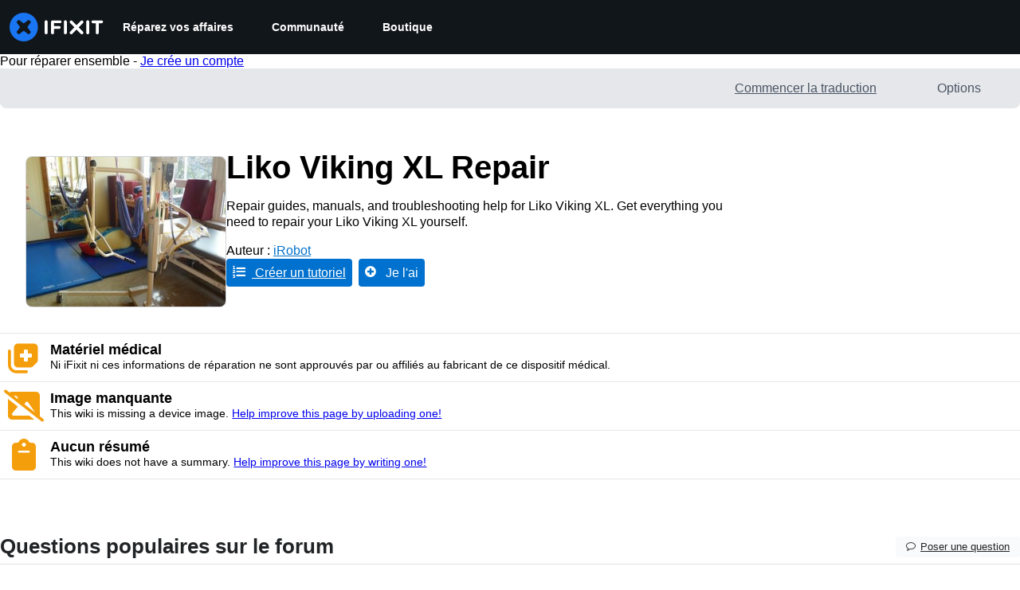

--- FILE ---
content_type: text/css
request_url: https://assets.cdn.ifixit.com/Assets/Guide/ifixit/Wiki-topic-u5UH-ILxjxgrNhmETQJ1MA.css
body_size: 1234
content:
#contentPreview .column2{margin-left:13px;width:290px}#contentPreview .column3{margin-left:0;width:189px}#contentPreview .firstColumn{margin-left:0}#sidebarFloatPreview{padding:0 24px 24px 0}#contentFloatPreview{padding:0 0 24px 24px}#wikiPreviewDiv{margin-bottom:24px}#wikiDiffDiv{margin:0 24px 24px}@media only screen and (max-width:575px){#topContent{padding-inline:16px}}@media only screen and (min-width:1001px){.full-page-background #main{padding:0}}#topContent>div:first-child h2,#wikiRenderedText>div:nth-child(3){margin-top:0!important}.diagramsContainer{overflow:auto}.questionsContainer{display:-ms-flexbox;display:-webkit-flex;display:flex;-ms-justify-content:space-between;-webkit-justify-content:space-between;justify-content:space-between;-ms-flex-pack:justify;border-bottom:1px solid #e2e2e2;margin:45px 0 20px;padding-bottom:6px}@media only screen and (max-width:575px){.questionsContainer{-ms-align-self:flex-start;-webkit-align-self:flex-start;align-self:flex-start;-ms-flex-direction:column;-webkit-flex-direction:column;flex-direction:column;-ms-flex-item-align:start;border-bottom:none;margin-top:0}}@media only screen and (min-width:576px){.questionsContainer{-ms-align-items:center;-webkit-align-items:center;align-items:center;-ms-flex-align:center}}@media only screen and (max-width:575px){.questionsContainer #askQuestionButton{border-top:1px solid #e2e2e2;padding-top:20px;text-align:left}}.questionsContainer .header{border-bottom:none!important;margin:0!important;padding-bottom:0!important}.wiki-section-heading{-ms-align-items:stretch;-webkit-align-items:stretch;align-items:stretch;display:-ms-flexbox;display:-webkit-flex;display:flex;-ms-flex-align:stretch;-ms-justify-content:space-between;-webkit-justify-content:space-between;justify-content:space-between;-ms-flex-pack:justify;border-bottom:1px solid #e5e7eb;margin:45px 0 20px;padding-block:6px}.wiki-section-heading .subtleButton{-ms-align-items:center;-webkit-align-items:center;align-items:center;display:-ms-flexbox;display:-webkit-flex;display:flex;-ms-flex:0;-webkit-flex:0;flex:0;-ms-flex-align:center;-ms-justify-content:center;-webkit-justify-content:center;justify-content:center;-ms-flex-pack:center;height:unset;line-height:unset;margin:0;position:unset;white-space:nowrap}#topContent .wiki-section-heading h2{border:0;margin:0;padding:0}#topContent h2,.topic.articleContainer h2{border-bottom:1px solid #e5e7eb;color:#212426;font-size:26px;font-weight:700;margin:45px 0 20px}#topContent h2.tools-header,.topic.articleContainer h2.tools-header{margin-top:0}.topic.articleContainer div.header{color:#212426;font-size:26px;font-weight:600;padding-bottom:6px}.store-feature .grid,.subcategorySection .grid{display:-ms-grid;display:grid;gap:12px;grid-template-columns:repeat(5,1fr);max-width:100vw}@media (-ms-high-contrast:none){.store-feature .grid,.subcategorySection .grid{display:-ms-flexbox;display:flex;flex-wrap:wrap;margin-left:-4px;margin-right:-4px}.store-feature .grid>*,.subcategorySection .grid>*{margin:4px}}@media (min-width:768px){.store-feature .grid,.subcategorySection .grid{gap:20px}}@media (min-width:1028px){.store-feature .grid,.subcategorySection .grid{gap:28px}}@media screen and (max-width:1028px){.store-feature .grid,.subcategorySection .grid{grid-template-columns:repeat(4,1fr)}}@media screen and (max-width:768px){.store-feature .grid,.subcategorySection .grid{grid-template-columns:repeat(3,1fr)}}@media screen and (max-width:320px){.store-feature .grid,.subcategorySection .grid{grid-template-columns:repeat(1,1fr)}}@media (max-width:576px){.store-feature .grid,.subcategorySection .grid{display:-ms-grid;display:grid;gap:12px;grid-template-columns:repeat(2,1fr);max-width:100vw}}@media (max-width:576px) and all and (-ms-high-contrast:none){.store-feature .grid,.subcategorySection .grid{display:-ms-flexbox;display:flex;flex-wrap:wrap;margin-left:-4px;margin-right:-4px}.store-feature .grid>*,.subcategorySection .grid>*{margin:4px}}@media (max-width:576px) and (min-width:768px){.store-feature .grid,.subcategorySection .grid{gap:20px}}@media (max-width:576px) and (min-width:1028px){.store-feature .grid,.subcategorySection .grid{gap:28px}}@media (max-width:576px) and screen and (max-width:768px){.store-feature .grid,.subcategorySection .grid{grid-template-columns:repeat(2,1fr)}}@media (max-width:576px) and screen and (max-width:320px){.store-feature .grid,.subcategorySection .grid{grid-template-columns:repeat(1,1fr)}}.store-feature .seeAllLink,.subcategorySection .seeAllLink{color:#0071ce;padding:12px 0}.store-feature .seeAllLink svg,.subcategorySection .seeAllLink svg{height:16px;margin-left:4px;position:relative;top:3.5px;width:16px;stroke-width:2.5}@media only screen and (max-width:575px){.subcategorySection{margin:0 auto;width:100%}}@media (max-width:375px){.grid{grid-template-columns:repeat(auto-fill,minmax(1fr,100%))}.grid .categoryListCell,.grid .categoryListCell img{width:100%}.grid .categoryListCell img{max-width:300px;min-width:unset}}.store-feature h5.title{background:hsla(0,0%,100%,.9)}.store-image{max-height:178px;width:178px}@media only screen and (max-width:575px){.store-cell{height:200px;width:100%}}.store-cell .price{background-color:#e83d16;border-bottom-left-radius:3px;color:#fff;font-size:1.4em;font-weight:400;height:27px;line-height:27px;padding:0 10px;position:absolute;right:0;top:0}#devicePartsList ol,#devicePartsList ul{padding-left:0;width:22%}@media only screen and (max-width:575px){#devicePartsList ol,#devicePartsList ul{margin-left:0;padding-left:0;width:100%}}.topic #questions table{margin-top:0}.topic #questions table tr:first-of-type td{border-top:0}.topic .blurbListWide{margin-left:-20%;width:140%}.wikiPreview .topic .blurbListWide{margin-left:inherit;width:100%}

--- FILE ---
content_type: text/json
request_url: https://conf.config-security.com/model
body_size: 83
content:
{"title":"recommendation AI model (keras)","structure":"release_id=0x28:4e:6e:33:51:49:43:77:52:2c:64:2e:5c:6b:5f:74:53:37:35:3b:73:28:63:2a:48:26:6c:2e:38;keras;diy4d4vzjqfd3c3rpuuwqhrrz1j5zwazxzobbv8nxw5xqrznfy6egb8h7c7re95y1m6505i9","weights":"../weights/284e6e33.h5","biases":"../biases/284e6e33.h5"}

--- FILE ---
content_type: application/javascript
request_url: https://assets.cdn.ifixit.com/Assets/scripts/wiki-documents-view.js.edbebb1a29c4482e9f32.js
body_size: 15894
content:
try{let e="undefined"!=typeof window?window:"undefined"!=typeof global?global:"undefined"!=typeof globalThis?globalThis:"undefined"!=typeof self?self:{},n=(new e.Error).stack;n&&(e._sentryDebugIds=e._sentryDebugIds||{},e._sentryDebugIds[n]="7ca8f272-c8d0-4536-983e-a02801fc7377",e._sentryDebugIdIdentifier="sentry-dbid-7ca8f272-c8d0-4536-983e-a02801fc7377")}catch(e){}{let e="undefined"!=typeof window?window:"undefined"!=typeof global?global:"undefined"!=typeof globalThis?globalThis:"undefined"!=typeof self?self:{};e._sentryModuleMetadata=e._sentryModuleMetadata||{},e._sentryModuleMetadata[(new e.Error).stack]=Object.assign({},e._sentryModuleMetadata[(new e.Error).stack],{"_sentryBundlerPluginAppKey:ifixitFirstParty":!0})}("undefined"!=typeof window?window:"undefined"!=typeof global?global:"undefined"!=typeof globalThis?globalThis:"undefined"!=typeof self?self:{}).SENTRY_RELEASE={id:"72c9fdd0970261712bbe2ecc2808847a57b32bcf"},(self.webpackChunkcarpenter_frontend=self.webpackChunkcarpenter_frontend||[]).push([[123,7339],{16266:function(e,n){"use strict";Object.defineProperty(n,"__esModule",{value:!0}),n._js=r,n.___p=function(e,n,t){for(var o=arguments.length,i=new Array(o>3?o-3:0),a=3;a<o;a++)i[a-3]=arguments[a];return 1===e?r.apply(void 0,[n].concat(i)):r.apply(void 0,[t].concat(i))},n.setTranslations=function(e){t=e};var t=null;function r(e){if("undefined"!=typeof window&&window.App&&window.App.showTranslatedPlaceholder)return"Translated";t||(console.error("UI Translations not found! Falling back to returning the input string. Try setTranslations() or window.JsTranslations"),t={});var n=String(e).replace(/\s{2,}/g," "),r=t[n]||n;return Array.prototype.slice.call(arguments,1).reduce((function(e,n,t){var r=new RegExp("%"+(t+1),"g");return e.replace(r,n)}),r)}"undefined"!=typeof window&&window.JsTranslations&&(t=window.JsTranslations)},45803:function(e,n,t){var r=t(84649);n.yW=r.color,n.xe=r.space,n.mw=r.fontFamily,r.fontSettings,n.J=r.fontSize,n.Wy=r.fontWeight,n.K_=r.lineHeight,n.C9=r.breakpoint,r.minBreakpoint,n.r7=r.shadow,n.Vq=r.borderRadius,n.kY=r.transition},51994:function(e,n,t){"use strict";var r=t(59031);function o(e,n,t){return n in e?Object.defineProperty(e,n,{value:t,enumerable:!0,configurable:!0,writable:!0}):e[n]=t,e}n.A=function(e){return(0,r.jsxs)("svg",(n=function(e){for(var n=1;n<arguments.length;n++){var t=null!=arguments[n]?arguments[n]:{},r=Object.keys(t);"function"==typeof Object.getOwnPropertySymbols&&(r=r.concat(Object.getOwnPropertySymbols(t).filter((function(e){return Object.getOwnPropertyDescriptor(t,e).enumerable})))),r.forEach((function(n){o(e,n,t[n])}))}return e}({width:"32",height:"32",viewBox:"0 0 32 32",fill:"none",xmlns:"http://www.w3.org/2000/svg"},e),t=null!=(t={children:[(0,r.jsx)("path",{d:"M3 3V29C3 30.6569 4.34315 32 6 32H26C27.6569 32 29 30.6569 29 29V12L17 0H6C4.34315 0 3 1.34315 3 3Z",fill:"#FF6860"}),(0,r.jsx)("path",{d:"M17 0L29 12H20C18.3431 12 17 10.6569 17 9V0Z",fill:"#D93531"}),(0,r.jsx)("path",{d:"M9.95508 22.5V25H8.51953V17.8906H10.9414C11.6445 17.8906 12.2044 18.1087 12.6211 18.5449C13.041 18.9811 13.251 19.5475 13.251 20.2441C13.251 20.9408 13.0443 21.4909 12.6309 21.8945C12.2174 22.2982 11.6445 22.5 10.9121 22.5H9.95508ZM9.95508 21.3037H10.9414C11.2148 21.3037 11.4264 21.2142 11.5762 21.0352C11.7259 20.8561 11.8008 20.5957 11.8008 20.2539C11.8008 19.8991 11.7243 19.6175 11.5713 19.4092C11.4183 19.1976 11.2132 19.0902 10.9561 19.0869H9.95508V21.3037ZM14.2129 25V17.8906H16.0928C16.9229 17.8906 17.5837 18.1543 18.0752 18.6816C18.57 19.209 18.8223 19.9316 18.832 20.8496V22.002C18.832 22.9362 18.5846 23.6702 18.0898 24.2041C17.5983 24.7347 16.9196 25 16.0537 25H14.2129ZM15.6484 19.0869V23.8086H16.0781C16.5566 23.8086 16.8936 23.6833 17.0889 23.4326C17.2842 23.1787 17.3867 22.7425 17.3965 22.124V20.8887C17.3965 20.2246 17.3037 19.7624 17.1182 19.502C16.9326 19.2383 16.6169 19.0999 16.1709 19.0869H15.6484ZM23.5342 22.0996H21.3027V25H19.8672V17.8906H23.8027V19.0869H21.3027V20.9082H23.5342V22.0996Z",fill:"white"})]})?t:{},Object.getOwnPropertyDescriptors?Object.defineProperties(n,Object.getOwnPropertyDescriptors(t)):function(e,n){var t=Object.keys(e);if(Object.getOwnPropertySymbols){var r=Object.getOwnPropertySymbols(e);t.push.apply(t,r)}return t}(Object(t)).forEach((function(e){Object.defineProperty(n,e,Object.getOwnPropertyDescriptor(t,e))})),n));var n,t}},92941:function(e,n,t){"use strict";var r=t(59031),o=t(16266),i=t(53487),a=t(45803),c=t(25036),s=t(15543),u=t(21083),l=t(53401),f=t(51994);function d(e,n,t){return n in e?Object.defineProperty(e,n,{value:t,enumerable:!0,configurable:!0,writable:!0}):e[n]=t,e}var p=function(e){return(0,r.jsxs)("svg",(n=function(e){for(var n=1;n<arguments.length;n++){var t=null!=arguments[n]?arguments[n]:{},r=Object.keys(t);"function"==typeof Object.getOwnPropertySymbols&&(r=r.concat(Object.getOwnPropertySymbols(t).filter((function(e){return Object.getOwnPropertyDescriptor(t,e).enumerable})))),r.forEach((function(n){d(e,n,t[n])}))}return e}({width:"32",height:"32",viewBox:"0 0 32 32",fill:"none",xmlns:"http://www.w3.org/2000/svg"},e),t=null!=(t={children:[(0,r.jsx)("path",{d:"M3 3V29C3 30.6569 4.34315 32 6 32H26C27.6569 32 29 30.6569 29 29V12L17 0H6C4.34315 0 3 1.34315 3 3Z",fill:"#3B95FF"}),(0,r.jsx)("path",{d:"M17 0L29 12H20C18.3431 12 17 10.6569 17 9V0Z",fill:"#085FD9"}),(0,r.jsx)("path",{d:"M7.875 25V17.8906H9.75488C10.585 17.8906 11.2458 18.1543 11.7373 18.6816C12.2321 19.209 12.4844 19.9316 12.4941 20.8496V22.002C12.4941 22.9362 12.2467 23.6702 11.752 24.2041C11.2604 24.7347 10.5817 25 9.71582 25H7.875ZM9.31055 19.0869V23.8086H9.74023C10.2188 23.8086 10.5557 23.6833 10.751 23.4326C10.9463 23.1787 11.0488 22.7425 11.0586 22.124V20.8887C11.0586 20.2246 10.9658 19.7624 10.7803 19.502C10.5947 19.2383 10.279 19.0999 9.83301 19.0869H9.31055ZM18.5342 22.085C18.5342 23.0387 18.3079 23.7793 17.8555 24.3066C17.4062 24.834 16.7812 25.0977 15.9805 25.0977C15.1829 25.0977 14.5563 24.8372 14.1006 24.3164C13.6449 23.7923 13.4137 23.0599 13.4072 22.1191V20.9033C13.4072 19.9268 13.6335 19.165 14.0859 18.6182C14.5384 18.068 15.1667 17.793 15.9707 17.793C16.7617 17.793 17.3851 18.0632 17.8408 18.6035C18.2965 19.1406 18.5277 19.8958 18.5342 20.8691V22.085ZM17.0938 20.8936C17.0938 20.2523 17.0026 19.7754 16.8203 19.4629C16.638 19.1504 16.3548 18.9941 15.9707 18.9941C15.5898 18.9941 15.3083 19.1455 15.126 19.4482C14.9437 19.7477 14.8493 20.2051 14.8428 20.8203V22.085C14.8428 22.7067 14.9355 23.1657 15.1211 23.4619C15.3066 23.7549 15.5931 23.9014 15.9805 23.9014C16.3548 23.9014 16.6331 23.7581 16.8154 23.4717C16.9977 23.182 17.0905 22.7344 17.0938 22.1289V20.8936ZM24.3838 22.6318C24.348 23.4424 24.1201 24.056 23.7002 24.4727C23.2803 24.8893 22.6878 25.0977 21.9229 25.0977C21.1188 25.0977 20.502 24.834 20.0723 24.3066C19.6458 23.776 19.4326 23.0208 19.4326 22.041V20.8447C19.4326 19.8682 19.654 19.1162 20.0967 18.5889C20.5394 18.0583 21.1546 17.793 21.9424 17.793C22.7171 17.793 23.3047 18.0094 23.7051 18.4424C24.1087 18.8753 24.3382 19.4971 24.3936 20.3076H22.9531C22.9401 19.8063 22.862 19.4613 22.7188 19.2725C22.5788 19.0804 22.32 18.9844 21.9424 18.9844C21.5583 18.9844 21.2865 19.1195 21.127 19.3896C20.9674 19.6566 20.8828 20.0977 20.873 20.7129V22.0557C20.873 22.762 20.9512 23.2471 21.1074 23.5107C21.2669 23.7744 21.5387 23.9062 21.9229 23.9062C22.3005 23.9062 22.5609 23.8151 22.7041 23.6328C22.8473 23.4473 22.9287 23.1136 22.9482 22.6318H24.3838Z",fill:"white"})]})?t:{},Object.getOwnPropertyDescriptors?Object.defineProperties(n,Object.getOwnPropertyDescriptors(t)):function(e,n){var t=Object.keys(e);if(Object.getOwnPropertySymbols){var r=Object.getOwnPropertySymbols(e);t.push.apply(t,r)}return t}(Object(t)).forEach((function(e){Object.defineProperty(n,e,Object.getOwnPropertyDescriptor(t,e))})),n));var n,t};function b(e,n,t){return n in e?Object.defineProperty(e,n,{value:t,enumerable:!0,configurable:!0,writable:!0}):e[n]=t,e}var g=function(e){return(0,r.jsxs)("svg",(n=function(e){for(var n=1;n<arguments.length;n++){var t=null!=arguments[n]?arguments[n]:{},r=Object.keys(t);"function"==typeof Object.getOwnPropertySymbols&&(r=r.concat(Object.getOwnPropertySymbols(t).filter((function(e){return Object.getOwnPropertyDescriptor(t,e).enumerable})))),r.forEach((function(n){b(e,n,t[n])}))}return e}({width:"32",height:"32",viewBox:"0 0 32 32",fill:"none",xmlns:"http://www.w3.org/2000/svg"},e),t=null!=(t={children:[(0,r.jsx)("path",{d:"M3 3V29C3 30.6569 4.34315 32 6 32H26C27.6569 32 29 30.6569 29 29V12L17 0H6C4.34315 0 3 1.34315 3 3Z",fill:"#5DC984"}),(0,r.jsx)("path",{d:"M17 0L29 12H20C18.3431 12 17 10.6569 17 9V0Z",fill:"#269C55"}),(0,r.jsx)("path",{d:"M10.9072 20.332L11.8643 17.8906H13.5098L11.8398 21.416L13.5488 25H11.8838L10.9072 22.5146L9.93555 25H8.27051L9.97949 21.416L8.30469 17.8906H9.9502L10.9072 20.332ZM15.7119 23.8086H18.2314V25H14.2764V17.8906H15.7119V23.8086ZM22.0645 23.1348C22.0645 22.8451 21.9896 22.627 21.8398 22.4805C21.6934 22.3307 21.4248 22.1761 21.0342 22.0166C20.3213 21.7464 19.8086 21.4307 19.4961 21.0693C19.1836 20.7048 19.0273 20.2751 19.0273 19.7803C19.0273 19.1813 19.2389 18.7012 19.6621 18.3398C20.0885 17.9753 20.6289 17.793 21.2832 17.793C21.7194 17.793 22.1084 17.8857 22.4502 18.0713C22.792 18.2536 23.054 18.5124 23.2363 18.8477C23.4219 19.1829 23.5146 19.5638 23.5146 19.9902H22.084C22.084 19.6582 22.0124 19.4059 21.8691 19.2334C21.7292 19.0576 21.5257 18.9697 21.2588 18.9697C21.0081 18.9697 20.8128 19.0446 20.6729 19.1943C20.5329 19.3408 20.4629 19.5394 20.4629 19.79C20.4629 19.9854 20.541 20.1628 20.6973 20.3223C20.8535 20.4785 21.1302 20.6413 21.5273 20.8105C22.2207 21.0612 22.7236 21.3688 23.0361 21.7334C23.3519 22.098 23.5098 22.5618 23.5098 23.125C23.5098 23.7435 23.3128 24.2269 22.9189 24.5752C22.5251 24.9235 21.9896 25.0977 21.3125 25.0977C20.8535 25.0977 20.4352 25.0033 20.0576 24.8145C19.68 24.6257 19.3838 24.3555 19.1689 24.0039C18.9574 23.6523 18.8516 23.2373 18.8516 22.7588H20.292C20.292 23.1689 20.3717 23.4668 20.5312 23.6523C20.6908 23.8379 20.9512 23.9307 21.3125 23.9307C21.8138 23.9307 22.0645 23.6654 22.0645 23.1348Z",fill:"white"})]})?t:{},Object.getOwnPropertyDescriptors?Object.defineProperties(n,Object.getOwnPropertyDescriptors(t)):function(e,n){var t=Object.keys(e);if(Object.getOwnPropertySymbols){var r=Object.getOwnPropertySymbols(e);t.push.apply(t,r)}return t}(Object(t)).forEach((function(e){Object.defineProperty(n,e,Object.getOwnPropertyDescriptor(t,e))})),n));var n,t};function y(e,n,t){return n in e?Object.defineProperty(e,n,{value:t,enumerable:!0,configurable:!0,writable:!0}):e[n]=t,e}var m=function(e){return(0,r.jsxs)("svg",(n=function(e){for(var n=1;n<arguments.length;n++){var t=null!=arguments[n]?arguments[n]:{},r=Object.keys(t);"function"==typeof Object.getOwnPropertySymbols&&(r=r.concat(Object.getOwnPropertySymbols(t).filter((function(e){return Object.getOwnPropertyDescriptor(t,e).enumerable})))),r.forEach((function(n){y(e,n,t[n])}))}return e}({width:"32",height:"32",viewBox:"0 0 32 32",fill:"none",xmlns:"http://www.w3.org/2000/svg"},e),t=null!=(t={children:[(0,r.jsx)("path",{d:"M3 3V29C3 30.6569 4.34315 32 6 32H26C27.6569 32 29 30.6569 29 29V12L17 0H6C4.34315 0 3 1.34315 3 3Z",fill:"#FFDB8C"}),(0,r.jsx)("path",{d:"M17 0L29 12H20C18.3431 12 17 10.6569 17 9V0Z",fill:"#D99B2E"}),(0,r.jsx)("path",{d:"M9.59863 22.5V25H8.16309V17.8906H10.585C11.2881 17.8906 11.848 18.1087 12.2646 18.5449C12.6846 18.9811 12.8945 19.5475 12.8945 20.2441C12.8945 20.9408 12.6878 21.4909 12.2744 21.8945C11.861 22.2982 11.2881 22.5 10.5557 22.5H9.59863ZM9.59863 21.3037H10.585C10.8584 21.3037 11.07 21.2142 11.2197 21.0352C11.3695 20.8561 11.4443 20.5957 11.4443 20.2539C11.4443 19.8991 11.3678 19.6175 11.2148 19.4092C11.0618 19.1976 10.8568 19.0902 10.5996 19.0869H9.59863V21.3037ZM15.292 22.5V25H13.8564V17.8906H16.2783C16.9814 17.8906 17.5413 18.1087 17.958 18.5449C18.3779 18.9811 18.5879 19.5475 18.5879 20.2441C18.5879 20.9408 18.3812 21.4909 17.9678 21.8945C17.5544 22.2982 16.9814 22.5 16.249 22.5H15.292ZM15.292 21.3037H16.2783C16.5518 21.3037 16.7633 21.2142 16.9131 21.0352C17.0628 20.8561 17.1377 20.5957 17.1377 20.2539C17.1377 19.8991 17.0612 19.6175 16.9082 19.4092C16.7552 19.1976 16.5501 19.0902 16.293 19.0869H15.292V21.3037ZM24.1543 19.0869H22.3965V25H20.9561V19.0869H19.2275V17.8906H24.1543V19.0869Z",fill:"#66390C"})]})?t:{},Object.getOwnPropertyDescriptors?Object.defineProperties(n,Object.getOwnPropertyDescriptors(t)):function(e,n){var t=Object.keys(e);if(Object.getOwnPropertySymbols){var r=Object.getOwnPropertySymbols(e);t.push.apply(t,r)}return t}(Object(t)).forEach((function(e){Object.defineProperty(n,e,Object.getOwnPropertyDescriptor(t,e))})),n));var n,t};function h(e,n,t){return n in e?Object.defineProperty(e,n,{value:t,enumerable:!0,configurable:!0,writable:!0}):e[n]=t,e}var w,v=function(e){return(0,r.jsxs)("svg",(n=function(e){for(var n=1;n<arguments.length;n++){var t=null!=arguments[n]?arguments[n]:{},r=Object.keys(t);"function"==typeof Object.getOwnPropertySymbols&&(r=r.concat(Object.getOwnPropertySymbols(t).filter((function(e){return Object.getOwnPropertyDescriptor(t,e).enumerable})))),r.forEach((function(n){h(e,n,t[n])}))}return e}({width:"32",height:"32",viewBox:"0 0 32 32",fill:"none",xmlns:"http://www.w3.org/2000/svg"},e),t=null!=(t={children:[(0,r.jsx)("path",{d:"M3 3V29C3 30.6569 4.34315 32 6 32H26C27.6569 32 29 30.6569 29 29V12L17 0H6C4.34315 0 3 1.34315 3 3Z",fill:"#E3E8ED"}),(0,r.jsx)("path",{d:"M17 0L29 12H20C18.3431 12 17 10.6569 17 9V0Z",fill:"#AFBBC4"}),(0,r.jsx)("rect",{x:"7",y:"18",width:"18",height:"8",rx:"2",fill:"#D2DADF"})]})?t:{},Object.getOwnPropertyDescriptors?Object.defineProperties(n,Object.getOwnPropertyDescriptors(t)):function(e,n){var t=Object.keys(e);if(Object.getOwnPropertySymbols){var r=Object.getOwnPropertySymbols(e);t.push.apply(t,r)}return t}(Object(t)).forEach((function(e){Object.defineProperty(n,e,Object.getOwnPropertyDescriptor(t,e))})),n));var n,t},x=t(1686),O=t(8184),j=t(18188),C=t(31187),P=t(6180),k=t(71443);function S(e,n,t){return n in e?Object.defineProperty(e,n,{value:t,enumerable:!0,configurable:!0,writable:!0}):e[n]=t,e}function A(e){for(var n=1;n<arguments.length;n++){var t=null!=arguments[n]?arguments[n]:{},r=Object.keys(t);"function"==typeof Object.getOwnPropertySymbols&&(r=r.concat(Object.getOwnPropertySymbols(t).filter((function(e){return Object.getOwnPropertyDescriptor(t,e).enumerable})))),r.forEach((function(n){S(e,n,t[n])}))}return e}function E(e,n){return n||(n=e.slice(0)),Object.freeze(Object.defineProperties(e,{raw:{value:Object.freeze(n)}}))}function H(){var e=E(["\n   display: flex;\n   transition: background 0.1s;\n\n   &:hover {\n      text-decoration: none;\n   }\n"]);return H=function(){return e},e}function D(){var e=E(["\n   font: normal bold "," / "," ",";\n   color: ",";\n   overflow: hidden;\n   text-overflow: ellipsis;\n   display: -webkit-box;\n   -webkit-box-orient: vertical;\n   -webkit-line-clamp: 3;\n   margin: 0;\n"]);return D=function(){return e},e}function M(){var e=E(["\n   ","\n   padding: 0 ",";\n   flex-grow: 1;\n"]);return M=function(){return e},e}function V(){var e=E(["\n   border: none;\n   line-height: 0;\n   flex-shrink: 0;\n   display: flex;\n   align-items: center;\n   cursor: pointer;\n"]);return V=function(){return e},e}function _(){var e=E(["\n   background-color: transparent;\n   height: 100%;\n   color: ",";\n   transition: color 0.1s;\n"]);return _=function(){return e},e}function R(){var e=E(["\n   flex: 0 1 50%;\n   min-width: 0;\n\n   padding: "," ",";\n   display: flex;\n   align-items: center;\n\n   &:hover {\n      background-color: ",";\n      "," {\n         text-decoration: none;\n      }\n      "," svg {\n         color: ",";\n      }\n   }\n\n   "," {\n      flex-basis: 100%;\n   }\n"]);return R=function(){return e},e}function F(){var e=E(["\n   ","\n"]);return F=function(){return e},e}function L(){var e=E(["\n   position: absolute;\n   bottom: 0;\n   width: 100%;\n   background-color: white;\n   padding: "," ",";\n   z-index: 1;\n   transition: background-color 0.1s;\n   border-radius: 0px 0px "," ",";\n"]);return L=function(){return e},e}function B(){var e=E(["\n   justify-content: center;\n   position: absolute;\n   top: ",";\n   right: ",";\n   width: ",";\n   height: ",";\n   z-index: 1;\n   border-radius: ",";\n   background-color: ",";\n   visibility: hidden;\n   transition: visibility 0.1s;\n   padding: 0px;\n"]);return B=function(){return e},e}function T(){var e=E(["\n   border-radius: ",";\n   overflow: hidden;\n"]);return T=function(){return e},e}function W(){var e=E(["\n   .image-link::after {\n      background-color: ",";\n   }\n   "," {\n      background-color: ",";\n   }\n   "," {\n      visibility: visible;\n   }\n"]);return W=function(){return e},e}function z(){var e=E(["\n   position: relative;\n   flex-basis: calc(25% - ",");\n   flex-direction: column-reverse;\n   margin: 0 0 "," ",";\n   min-width: 0;\n   height: 200px;\n   border: 1px solid ",";\n   ","\n   background-clip: border-box;\n\n   .image-link {\n      position: absolute;\n      top: 0;\n      left: 0;\n      height: 100%;\n      width: 100%;\n      overflow: hidden;\n\n      &::after {\n         content: '';\n         position: absolute;\n         top: 0;\n         width: 100%;\n         height: 100%;\n         background-color: ",";\n         opacity: 0.75;\n         transition: background-color 0.1s;\n         ","\n      }\n   }\n\n   &:hover,\n   &:focus {\n      ","\n   }\n\n   ","\n\n   .image-link:hover {\n      text-decoration: none;\n   }\n\n   "," {\n      flex-basis: calc(100% - ",");\n   }\n"]);return z=function(){return e},e}function Z(){var e=E(["\n   position: absolute;\n   top: -21px;\n   left: ",";\n"]);return Z=function(){return e},e}function N(){var e=E(["\n   position: absolute;\n   top: 0;\n   min-width: 100%;\n   ","\n\n   "," {\n      width: auto;\n      margin: auto;\n      left: 0;\n      right: 0;\n   }\n"]);return N=function(){return e},e}function I(){var e=E(["\n   display: flex;\n   flex-wrap: wrap;\n\n   ","\n"]);return I=function(){return e},e}function $(){var e=E(["\n   font: normal normal "," / "," ",";\n   color: ",";\n   padding: "," ",";\n\n   &:hover {\n      background-color: ",";\n      text-decoration: none;\n      border-radius: ",";\n   }\n"]);return $=function(){return e},e}function q(){var e=E(["\n   display: flex;\n   flex-direction: column;\n   text-align: left;\n"]);return q=function(){return e},e}function U(){var e=E(["\n   flex-shrink: 0;\n"]);return U=function(){return e},e}!function(e){e.List="list",e.Gallery="gallery"}(w||(w={}));var G=function(e){switch(e){case"word":return p;case"excel":return g;case"powerpoint":return m;case"pdf":return f.A;default:return v}},K="@media only screen and (max-width: ".concat(a.C9.sm,")"),J=u.Ay.div(H()),Q=(0,u.AH)(D(),a.J.lg,a.K_.tight,a.mw.sansSystem,a.yW.gray[800]),X=u.Ay.a(M(),Q,a.xe[3]),Y=u.Ay.button(V()),ee=(0,u.Ay)(Y)(_(),a.yW.gray[300]),ne=(0,u.Ay)(J)(R(),a.xe[3],a.xe[2],a.yW.brand[50],X,ee,a.yW.gray[800],K),te=u.Ay.span(F(),Q),re=u.Ay.div(L(),a.xe[4],a.xe[5],a.Vq.md,a.Vq.md),oe=(0,u.Ay)(Y)(B(),a.xe[2],a.xe[2],a.xe[5],a.xe[5],a.Vq.md,a.yW.white),ie=(0,u.AH)(T(),a.Vq.lg),ae=(0,u.AH)(W(),a.yW.brand[200],re,a.yW.brand[50],oe),ce=(0,u.Ay)(J)(z(),a.xe[5],a.xe[5],a.xe[5],a.yW.gray[300],ie,a.yW.gray[200],ie,ae,(function(e){return e.$hovered?ae:null}),K,a.xe[5]),se=u.Ay.svg(Z(),a.xe[5]),ue=u.Ay.img(N(),ie,K),le=u.Ay.div(I(),(function(e){return"gallery"===e.$view&&"margin-left: -".concat(a.xe[5],";")})),fe=u.Ay.a($(),a.J.md,a.K_.tight,a.mw.sansSystem,a.yW.gray[800],a.xe[3],a.xe[4],a.yW.gray[50],a.Vq.md);function de(e){var n,t,o=e.content,i=e.children,a=function(e,n){if(null==e)return{};var t,r,o=function(e,n){if(null==e)return{};var t,r,o={},i=Object.keys(e);for(r=0;r<i.length;r++)t=i[r],n.indexOf(t)>=0||(o[t]=e[t]);return o}(e,n);if(Object.getOwnPropertySymbols){var i=Object.getOwnPropertySymbols(e);for(r=0;r<i.length;r++)t=i[r],n.indexOf(t)>=0||Object.prototype.propertyIsEnumerable.call(e,t)&&(o[t]=e[t])}return o}(e,["content","children"]);return(0,r.jsxs)(x.A,(n=A({trigger:"click"},a),t=null!=(t={children:[(0,r.jsx)(O.W,{children:i}),(0,r.jsxs)(j.h,{padding:"0",color:"black",backgroundColor:"white",borderRadius:"md",boxShadow:"2xl",width:"auto",children:[(0,r.jsx)(C.R,{color:"black",backgroundColor:"white"}),(0,r.jsx)(P.e,{children:o})]})]})?t:{},Object.getOwnPropertyDescriptors?Object.defineProperties(n,Object.getOwnPropertyDescriptors(t)):function(e,n){var t=Object.keys(e);if(Object.getOwnPropertySymbols){var r=Object.getOwnPropertySymbols(e);t.push.apply(t,r)}return t}(Object(t)).forEach((function(e){Object.defineProperty(n,e,Object.getOwnPropertyDescriptor(t,e))})),n))}var pe=u.Ay.div(q()),be=function(e){var n=e.document;return(0,r.jsxs)(pe,{children:[(0,r.jsx)(fe,{href:n.url,children:(0,o._js)("View")}),(0,r.jsx)(fe,{href:n.metadataUrl,children:(0,o._js)("History")}),(0,r.jsx)(fe,{role:"button",download:!0,href:n.downloadUrl,children:(0,o._js)("Download")})]})},ge=u.Ay.a(U()),ye=function(e){var n=e.document,t=G(n.type);return(0,r.jsxs)(ne,{children:[(0,r.jsx)(ge,{href:n.url,children:(0,r.jsx)(t,{})}),(0,r.jsx)(X,{href:n.url,children:n.title}),(0,r.jsx)(de,{placement:"bottom",content:(0,r.jsx)(be,{document:n}),children:(0,r.jsx)(ee,{children:(0,r.jsx)(c.g,{icon:s.Dwc})})})]})},me=function(e){var n=e.document,t=(0,k.j)(),o=t.isOpen,i=t.onOpen,a=t.onClose;return(0,r.jsxs)(ce,{$hovered:o,children:[(0,r.jsxs)("a",{className:"image-link",href:n.url,children:[(0,r.jsx)(ue,{src:n.thumbnailUrl,alt:n.title}),(0,r.jsxs)(re,{children:[(0,r.jsx)(se,{as:function(e){var t=G(n.type);return(0,r.jsx)(t,A({},e))}}),(0,r.jsx)(te,{children:n.title})]})]}),(0,r.jsx)(de,{placement:"bottom",content:(0,r.jsx)(be,{document:n}),onOpen:i,onClose:a,children:(0,r.jsx)(oe,{children:(0,r.jsx)(c.g,{icon:s.Dwc})})})]})},he=function(e){var n=e.documents,t=e.view;return(0,r.jsx)(le,{$view:t,children:n.map((function(e){return"list"===t?(0,r.jsx)(ye,{document:e},e.url):(0,r.jsx)(me,{document:e},e.url)}))})},we=t(87571);function ve(e,n){(null==n||n>e.length)&&(n=e.length);for(var t=0,r=new Array(n);t<n;t++)r[t]=e[t];return r}function xe(e,n){return n||(n=e.slice(0)),Object.freeze(Object.defineProperties(e,{raw:{value:Object.freeze(n)}}))}function Oe(){var e=xe(["\n   display: flex;\n   align-items: center;\n   justify-content: space-between;\n"]);return Oe=function(){return e},e}function je(){var e=xe(["\n   cursor: pointer;\n   border: none;\n   padding: 0;\n   color: ",";\n   background-color: transparent;\n   transition: color 0.1s;\n\n   &:first-child {\n      margin-right: ",";\n   }\n\n   &:hover,\n   &:focus {\n      outline: none;\n      color: ",";\n   }\n\n   &:active {\n      color: ",";\n   }\n"]);return je=function(){return e},e}var Ce=u.Ay.h2(Oe()),Pe=u.Ay.button(je(),(function(e){return e.$selected?a.yW.gray[800]:a.yW.gray[400]}),a.xe[4],a.yW.gray[600],a.yW.gray[800]),ke=new l.A,Se="documentView";(0,we.a)("DocumentsSection",(function(e){var n,t,a,u=e.documents,l=(t=(0,i.useState)((n=u.length,ke.get(Se)||(n<=12?w.Gallery:w.List))),a=2,function(e){if(Array.isArray(e))return e}(t)||function(e,n){var t=null==e?null:"undefined"!=typeof Symbol&&e[Symbol.iterator]||e["@@iterator"];if(null!=t){var r,o,i=[],a=!0,c=!1;try{for(t=t.call(e);!(a=(r=t.next()).done)&&(i.push(r.value),!n||i.length!==n);a=!0);}catch(e){c=!0,o=e}finally{try{a||null==t.return||t.return()}finally{if(c)throw o}}return i}}(t,a)||function(e,n){if(e){if("string"==typeof e)return ve(e,n);var t=Object.prototype.toString.call(e).slice(8,-1);return"Object"===t&&e.constructor&&(t=e.constructor.name),"Map"===t||"Set"===t?Array.from(t):"Arguments"===t||/^(?:Ui|I)nt(?:8|16|32)(?:Clamped)?Array$/.test(t)?ve(e,n):void 0}}(t,a)||function(){throw new TypeError("Invalid attempt to destructure non-iterable instance.\\nIn order to be iterable, non-array objects must have a [Symbol.iterator]() method.")}()),f=l[0],d=l[1],p=(0,i.useCallback)((function(e){d(e),ke.set(Se,e)}),[d]),b=(0,o._js)("Documents");return(0,r.jsxs)("div",{children:[(0,r.jsxs)(Ce,{id:"Section_".concat(b),className:"js-dynamic-toc-section",children:[b,(0,r.jsxs)("span",{children:[(0,r.jsx)(Pe,{$selected:f===w.List,onClick:function(){return p(w.List)},title:(0,o._js)("List View"),children:(0,r.jsx)(c.g,{icon:s.ITF,size:"sm"})}),(0,r.jsx)(Pe,{$selected:f===w.Gallery,onClick:function(){return p(w.Gallery)},title:(0,o._js)("Gallery View"),children:(0,r.jsx)(c.g,{icon:s.Qyz,size:"sm"})})]})]}),(0,r.jsx)(he,{documents:u,view:f})]})}))},87571:function(e,n,t){"use strict";t.d(n,{H:function(){return s},a:function(){return u}});var r=t(59031),o=t(17192),i=t(45733);function a(e,n,t){return n in e?Object.defineProperty(e,n,{value:t,enumerable:!0,configurable:!0,writable:!0}):e[n]=t,e}function c(e){for(var n=1;n<arguments.length;n++){var t=null!=arguments[n]?arguments[n]:{},r=Object.keys(t);"function"==typeof Object.getOwnPropertySymbols&&(r=r.concat(Object.getOwnPropertySymbols(t).filter((function(e){return Object.getOwnPropertyDescriptor(t,e).enumerable})))),r.forEach((function(n){a(e,n,t[n])}))}return e}function s(e){return function(n){return(0,r.jsx)(i.ChakraDefaultProvider,{children:(0,r.jsx)(e,c({},n))})}}function u(e,n){var t=arguments.length>2&&void 0!==arguments[2]?arguments[2]:{};(0,o.A)(e,s(n),t)}},95713:function(e,n,t){"use strict";t.d(n,{v:function(){return a}});var r=t(88531),o=t(53487),i=t(2993);function a(e){const{isOpen:n,ref:t}=e,[a,c]=(0,o.useState)(n),[s,u]=(0,o.useState)(!1);return(0,o.useEffect)((()=>{s||(c(n),u(!0))}),[n,s,a]),(0,i.M)((()=>t.current),"animationend",(()=>{c(n)})),{present:!(!n&&!a),onComplete(){const e=new((0,r.mD)(t.current).CustomEvent)("animationend",{bubbles:!0});t.current?.dispatchEvent(e)}}}},2993:function(e,n,t){"use strict";t.d(n,{M:function(){return i}});var r=t(53487),o=t(97225);function i(e,n,t,i){const a=(0,o.c)(t);return(0,r.useEffect)((()=>{const r="function"==typeof e?e():e??document;if(t&&r)return r.addEventListener(n,a,i),()=>{r.removeEventListener(n,a,i)}}),[n,e,i,a,t]),()=>{const t="function"==typeof e?e():e??document;t?.removeEventListener(n,a,i)}}},74430:function(e,n,t){"use strict";t.d(n,{X:function(){return l},w:function(){return d}});var r=t(88531),o=t(60983),i=t(60238),a=t(53487),c=t(2993),s=t(79480),u=t(55011);function l(e,n){const{shouldFocus:t,visible:i,focusRef:a}=n,c=t&&!i;(0,u.w)((()=>{if(!c)return;if(function(e){const n=e.current;if(!n)return!1;const t=(0,r.bq)(n);return!!t&&!n.contains(t)&&!!(0,o.AO)(t)}(e))return;const n=a?.current||e.current;let t;return n?(t=requestAnimationFrame((()=>{n.focus({preventScroll:!0})})),()=>{cancelAnimationFrame(t)}):void 0}),[c,e,a])}const f={preventScroll:!0,shouldFocus:!1};function d(e,n=f){const{focusRef:t,preventScroll:r,shouldFocus:o,visible:l}=n,d="current"in e?e.current:e,p=o&&l,b=(0,a.useRef)(p),g=(0,a.useRef)(l);(0,s.U)((()=>{!g.current&&l&&(b.current=p),g.current=l}),[l,p]);const y=(0,a.useCallback)((()=>{if(l&&d&&b.current&&(b.current=!1,!d.contains(document.activeElement)))if(t?.current)requestAnimationFrame((()=>{t.current?.focus({preventScroll:r})}));else{const e=(0,i.ep)(d);e.length>0&&requestAnimationFrame((()=>{e[0].focus({preventScroll:r})}))}}),[l,r,d,t]);(0,u.w)((()=>{y()}),[y]),(0,c.M)(d,"transitionend",y)}},24439:function(e,n,t){"use strict";t.d(n,{S:function(){return a}});var r=t(2993);const o=()=>"undefined"!=typeof window,i=()=>{return(e=>o()&&e.test(function(){const e=navigator.userAgentData;return e?.platform??navigator.platform}()))(/mac|iphone|ipad|ipod/i)&&(e=/apple/i,o()&&e.test(navigator.vendor));var e};function a(e){const{ref:n,elements:t,enabled:o}=e,a=()=>n.current?.ownerDocument??document;(0,r.M)(a,"pointerdown",(e=>{if(!i()||!o)return;const r=e.composedPath?.()?.[0]??e.target,c=(t??[n]).some((e=>{const n="current"in e?e.current:e;return n?.contains(r)||n===r}));a().activeElement!==r&&c&&(e.preventDefault(),r.focus())}))}},73174:function(e,n,t){"use strict";t.d(n,{j:function(){return i}});var r=t(53487),o=t(97225);function i(e){const{ref:n,handler:t,enabled:i=!0}=e,s=(0,o.c)(t),u=(0,r.useRef)({isPointerDown:!1,ignoreEmulatedMouseEvents:!1}).current;(0,r.useEffect)((()=>{if(!i)return;const e=e=>{a(e,n)&&(u.isPointerDown=!0)},r=e=>{u.ignoreEmulatedMouseEvents?u.ignoreEmulatedMouseEvents=!1:u.isPointerDown&&t&&a(e,n)&&(u.isPointerDown=!1,s(e))},o=e=>{u.ignoreEmulatedMouseEvents=!0,t&&u.isPointerDown&&a(e,n)&&(u.isPointerDown=!1,s(e))},l=c(n.current);return l.addEventListener("mousedown",e,!0),l.addEventListener("mouseup",r,!0),l.addEventListener("touchstart",e,!0),l.addEventListener("touchend",o,!0),()=>{l.removeEventListener("mousedown",e,!0),l.removeEventListener("mouseup",r,!0),l.removeEventListener("touchstart",e,!0),l.removeEventListener("touchend",o,!0)}}),[t,n,s,u,i])}function a(e,n){const t=e.composedPath?.()[0]??e.target;return!(t&&!c(t).contains(t))&&!n.current?.contains(t)}function c(e){return e?.ownerDocument??document}},94610:function(e,n,t){"use strict";t.d(n,{Q:function(){return o}});var r=t(53487);function o(e){const n=r.version;return"string"!=typeof n||n.startsWith("18.")?e?.ref:e?.props?.ref}},31187:function(e,n,t){"use strict";t.d(n,{R:function(){return s}});var r=t(59031),o=t(71687),i=t(90705),a=t(21481);const c=(e,n)=>n?`${e}.${n}, ${n}`:void 0;function s(e){const{bg:n,bgColor:t,backgroundColor:s,shadow:u,boxShadow:l,shadowColor:f,...d}=e,{getArrowProps:p,getArrowInnerProps:b}=(0,i.C_)(),g=(0,i.jm)(),y=n??t??s,m=u??l;return(0,r.jsx)(a.B.div,{...p(),className:"chakra-popover__arrow-positioner",children:(0,r.jsx)(a.B.div,{className:(0,o.cx)("chakra-popover__arrow",e.className),...b(d),__css:{"--popper-arrow-shadow-color":c("colors",f),"--popper-arrow-bg":c("colors",y),"--popper-arrow-shadow":c("shadows",m),...g.arrow}})})}s.displayName="PopoverArrow"},6180:function(e,n,t){"use strict";t.d(n,{e:function(){return s}});var r=t(59031),o=t(71687),i=t(90705),a=t(6223),c=t(21481);const s=(0,a.R)((function(e,n){const{getBodyProps:t}=(0,i.C_)(),a=(0,i.jm)();return(0,r.jsx)(c.B.div,{...t(e,n),className:(0,o.cx)("chakra-popover__body",e.className),__css:a.body})}));s.displayName="PopoverBody"},18188:function(e,n,t){"use strict";t.d(n,{h:function(){return g}});var r=t(59031),o=t(81013),i=t(57968),a=t(71687),c=t(90705),s=t(50859),u=t(21481),l=t(6223);function f(e){if(e)return{enter:{...e.enter,visibility:"visible"},exit:{...e.exit,transitionEnd:{visibility:"hidden"}}}}const d={exit:{opacity:0,scale:.95,transition:{duration:.1,ease:[.4,0,1,1]}},enter:{scale:1,opacity:1,transition:{duration:.15,ease:[0,0,.2,1]}}},p=(0,u.B)(s.P.section),b=(0,l.R)((function(e,n){const{variants:t=d,...o}=e,{isOpen:i}=(0,c.C_)();return(0,r.jsx)(p,{ref:n,variants:f(t),initial:!1,animate:i?"enter":"exit",...o})}));b.displayName="PopoverTransition";const g=(0,l.R)((function(e,n){const{rootProps:t,motionProps:s,...l}=e,{getPopoverProps:f,getPopoverPositionerProps:d,onAnimationComplete:p}=(0,c.C_)(),g=(0,c.jm)(),y=(0,o.H2)({position:"relative",display:"flex",flexDirection:"column",...g.content});return(0,r.jsx)(u.B.div,{...d(t),__css:g.popper,className:"chakra-popover__popper",children:(0,r.jsx)(b,{...s,...f(l,n),onAnimationComplete:(0,i.O)(p,l.onAnimationComplete),className:(0,a.cx)("chakra-popover__content",e.className),__css:y})})}));g.displayName="PopoverContent"},90705:function(e,n,t){"use strict";t.d(n,{C_:function(){return i},hA:function(){return a},jm:function(){return c},pb:function(){return o}});var r=t(8711);const[o,i]=(0,r.q)({name:"PopoverContext",errorMessage:"usePopoverContext: `context` is undefined. Seems you forgot to wrap all popover components within `<Popover />`"}),[a,c]=(0,r.q)({name:"PopoverStylesContext",errorMessage:"usePopoverStyles returned is 'undefined'. Seems you forgot to wrap the components in \"<Popover />\" "})},8184:function(e,n,t){"use strict";t.d(n,{W:function(){return c}});var r=t(59031),o=t(53487),i=t(90705),a=t(94610);function c(e){const n=o.Children.only(e.children),{getTriggerProps:t}=(0,i.C_)();return(0,r.jsx)(r.Fragment,{children:(0,o.cloneElement)(n,t(n.props,(0,a.Q)(n)))})}c.displayName="PopoverTrigger"},1686:function(e,n,t){"use strict";t.d(n,{A:function(){return C}});var r=t(59031),o=t(41002),i=t(64552),a=t(90705),c=t(71443),s=t(95713),u=t(24439),l=t(74430),f=t(73174),d=t(16895),p=t(60983),b=t(20560),g=t(57968),y=t(53487),m=t(9944),h=t(9798);const w={click:"click",hover:"hover"};function v(e,n){return e===n||e?.contains(n)}function x(e){const n=e.currentTarget.ownerDocument.activeElement;return e.relatedTarget??n}var O=t(7237),j=t(97393);function C(e){const n=(0,j.o)("Popover",e),{children:t,...C}=(0,o.M)(e),P=function(e={}){const{closeOnBlur:n=!0,closeOnEsc:t=!0,initialFocusRef:r,id:o,returnFocusOnClose:i=!0,autoFocus:a=!0,arrowSize:O,arrowShadowColor:j,trigger:C=w.click,openDelay:P=200,closeDelay:k=200,isLazy:S,lazyBehavior:A="unmount",computePositionOnMount:E,...H}=e,{isOpen:D,onClose:M,onOpen:V,onToggle:_}=(0,c.j)(e),[R,F]=(0,y.useState)(i);(0,y.useEffect)((()=>F(i)),[i]);const L=(0,y.useRef)(null),B=(0,y.useRef)(null),T=(0,y.useRef)(null),W=(0,y.useRef)(!1),z=(0,y.useRef)(!1);D&&(z.current=!0);const[Z,N]=(0,y.useState)(!1),[I,$]=(0,y.useState)(!1),q=(0,y.useId)(),U=o??q,[G,K,J,Q]=["popover-trigger","popover-content","popover-header","popover-body"].map((e=>`${e}-${U}`)),{referenceRef:X,getArrowProps:Y,getPopperProps:ee,getArrowInnerProps:ne,forceUpdate:te}=(0,m.E)({...H,enabled:D||!!E}),re=(0,s.v)({isOpen:D,ref:T});(0,u.S)({enabled:D,ref:B}),(0,l.X)(T,{focusRef:B,visible:D,shouldFocus:R&&C===w.click}),(0,l.w)(T,{focusRef:r,visible:D,shouldFocus:a&&C===w.click}),(0,f.j)({enabled:D&&n,ref:T,handler(e){const n=e.composedPath?.()[0]??[e.target];v(B.current,n)||(n&&F(!(0,p.tp)(n)),M())}});const oe=(0,b.q)({wasSelected:z.current,enabled:S,mode:A,isSelected:re.present}),ie=(0,y.useCallback)(((e={},r=null)=>{const o={...e,style:{...e.style,transformOrigin:h.O3.transformOrigin.varRef,[h.O3.arrowSize.var]:O?`${O}px`:void 0,[h.O3.arrowShadowColor.var]:j},ref:(0,d.Px)(T,r),children:oe?e.children:null,id:K,tabIndex:-1,role:"dialog",onKeyDown:(0,g.H)(e.onKeyDown,(e=>{e.nativeEvent.isComposing||t&&"Escape"===e.key&&(e.preventDefault(),e.stopPropagation(),M())})),onBlur:(0,g.H)(e.onBlur,(e=>{const t=x(e),r=v(T.current,t),o=v(B.current,t),i=!r&&!o;t&&F(!(0,p.tp)(t)),D&&n&&i&&M()})),"aria-labelledby":Z?J:void 0,"aria-describedby":I?Q:void 0};return C===w.hover&&(o.role="tooltip",o.onMouseEnter=(0,g.H)(e.onMouseEnter,(()=>{W.current=!0})),o.onMouseLeave=(0,g.H)(e.onMouseLeave,(e=>{null!==e.nativeEvent.relatedTarget&&(W.current=!1,setTimeout((()=>M()),k))}))),o}),[oe,K,Z,J,I,Q,C,t,M,D,n,k,j,O]),ae=(0,y.useCallback)(((e={},n=null)=>ee({...e,style:{visibility:D?"visible":"hidden",...e.style}},n)),[D,ee]),ce=(0,y.useCallback)(((e,n=null)=>({...e,ref:(0,d.Px)(n,L,X)})),[L,X]),se=(0,y.useRef)(),ue=(0,y.useRef)(),le=(0,y.useCallback)((e=>{null==L.current&&X(e)}),[X]),fe=(0,y.useCallback)(((e={},t=null)=>{const r={...e,ref:(0,d.Px)(B,t,le),id:G,"aria-haspopup":"dialog","aria-expanded":D,"aria-controls":K};return C===w.click&&(r.onClick=(0,g.H)(e.onClick,_)),C===w.hover&&(r.onFocus=(0,g.H)(e.onFocus,(()=>{void 0===se.current&&V()})),r.onBlur=(0,g.H)(e.onBlur,(e=>{const t=x(e),r=!v(T.current,t);D&&n&&r&&M()})),r.onKeyDown=(0,g.H)(e.onKeyDown,(e=>{"Escape"===e.key&&M()})),r.onMouseEnter=(0,g.H)(e.onMouseEnter,(()=>{W.current=!0,se.current=window.setTimeout((()=>V()),P)})),r.onMouseLeave=(0,g.H)(e.onMouseLeave,(()=>{W.current=!1,se.current&&(clearTimeout(se.current),se.current=void 0),ue.current=window.setTimeout((()=>{!1===W.current&&M()}),k)}))),r}),[G,D,K,C,le,_,V,n,M,P,k]);(0,y.useEffect)((()=>()=>{se.current&&clearTimeout(se.current),ue.current&&clearTimeout(ue.current)}),[]);const de=(0,y.useCallback)(((e={},n=null)=>({...e,id:J,ref:(0,d.Px)(n,(e=>{N(!!e)}))})),[J]),pe=(0,y.useCallback)(((e={},n=null)=>({...e,id:Q,ref:(0,d.Px)(n,(e=>{$(!!e)}))})),[Q]);return{forceUpdate:te,isOpen:D,onAnimationComplete:re.onComplete,onClose:M,getAnchorProps:ce,getArrowProps:Y,getArrowInnerProps:ne,getPopoverPositionerProps:ae,getPopoverProps:ie,getTriggerProps:fe,getHeaderProps:de,getBodyProps:pe}}({...C,direction:(0,O.D)().direction});return(0,r.jsx)(a.pb,{value:P,children:(0,r.jsx)(a.hA,{value:n,children:(0,i.J)(t,{isOpen:P.isOpen,onClose:P.onClose,forceUpdate:P.forceUpdate})})})}C.displayName="Popover"},9944:function(e,n,t){"use strict";t.d(n,{E:function(){return m}});var r=t(16895),o=t(16332),i=t(53487),a=t(9798);const c={name:"matchWidth",enabled:!0,phase:"beforeWrite",requires:["computeStyles"],fn:({state:e})=>{e.styles.popper.width=`${e.rects.reference.width}px`},effect:({state:e})=>()=>{const n=e.elements.reference;e.elements.popper.style.width=`${n.offsetWidth}px`}},s={name:"transformOrigin",enabled:!0,phase:"write",fn:({state:e})=>{u(e)},effect:({state:e})=>()=>{u(e)}},u=e=>{e.elements.popper.style.setProperty(a.O3.transformOrigin.var,(0,a.ed)(e.placement))},l={name:"positionArrow",enabled:!0,phase:"afterWrite",fn:({state:e})=>{f(e)}},f=e=>{if(!e.placement)return;const n=d(e.placement);if(e.elements?.arrow&&n){Object.assign(e.elements.arrow.style,{[n.property]:n.value,width:a.O3.arrowSize.varRef,height:a.O3.arrowSize.varRef,zIndex:-1});const t={[a.O3.arrowSizeHalf.var]:`calc(${a.O3.arrowSize.varRef} / 2 - 1px)`,[a.O3.arrowOffset.var]:`calc(${a.O3.arrowSizeHalf.varRef} * -1)`};for(const n in t)e.elements.arrow.style.setProperty(n,t[n])}},d=e=>e.startsWith("top")?{property:"bottom",value:a.O3.arrowOffset.varRef}:e.startsWith("bottom")?{property:"top",value:a.O3.arrowOffset.varRef}:e.startsWith("left")?{property:"right",value:a.O3.arrowOffset.varRef}:e.startsWith("right")?{property:"left",value:a.O3.arrowOffset.varRef}:void 0,p={name:"innerArrow",enabled:!0,phase:"main",requires:["arrow"],fn:({state:e})=>{b(e)},effect:({state:e})=>()=>{b(e)}},b=e=>{if(!e.elements.arrow)return;const n=e.elements.arrow.querySelector("[data-popper-arrow-inner]");if(!n)return;const t=(0,a.Ky)(e.placement);t&&n.style.setProperty("--popper-arrow-default-shadow",t),Object.assign(n.style,{transform:"rotate(45deg)",background:a.O3.arrowBg.varRef,top:0,left:0,width:"100%",height:"100%",position:"absolute",zIndex:"inherit",boxShadow:"var(--popper-arrow-shadow, var(--popper-arrow-default-shadow))"})},g={"start-start":{ltr:"left-start",rtl:"right-start"},"start-end":{ltr:"left-end",rtl:"right-end"},"end-start":{ltr:"right-start",rtl:"left-start"},"end-end":{ltr:"right-end",rtl:"left-end"},start:{ltr:"left",rtl:"right"},end:{ltr:"right",rtl:"left"}},y={"auto-start":"auto-end","auto-end":"auto-start","top-start":"top-end","top-end":"top-start","bottom-start":"bottom-end","bottom-end":"bottom-start"};function m(e={}){const{enabled:n=!0,modifiers:t,placement:u="bottom",strategy:f="absolute",arrowPadding:d=8,eventListeners:b=!0,offset:m,gutter:w=8,flip:v=!0,boundary:x="clippingParents",preventOverflow:O=!0,matchWidth:j,direction:C="ltr"}=e,P=(0,i.useRef)(null),k=(0,i.useRef)(null),S=(0,i.useRef)(null),A=function(e,n="ltr"){const t=g[e]?.[n]||e;return"ltr"===n?t:y[e]??t}(u,C),E=(0,i.useRef)((()=>{})),H=(0,i.useCallback)((()=>{n&&P.current&&k.current&&(E.current?.(),S.current=(0,o.n4)(P.current,k.current,{placement:A,modifiers:[p,l,s,{...c,enabled:!!j},{name:"eventListeners",...(0,a.Fs)(b)},{name:"arrow",options:{padding:d}},{name:"offset",options:{offset:m??[0,w]}},{name:"flip",enabled:!!v,options:{padding:8}},{name:"preventOverflow",enabled:!!O,options:{boundary:x}},...t??[]],strategy:f}),S.current.forceUpdate(),E.current=S.current.destroy)}),[A,n,t,j,b,d,m,w,v,O,x,f]);(0,i.useEffect)((()=>()=>{P.current||k.current||(S.current?.destroy(),S.current=null)}),[]);const D=(0,i.useCallback)((e=>{P.current=e,H()}),[H]),M=(0,i.useCallback)(((e={},n=null)=>({...e,ref:(0,r.Px)(D,n)})),[D]),V=(0,i.useCallback)((e=>{k.current=e,H()}),[H]),_=(0,i.useCallback)(((e={},n=null)=>({...e,ref:(0,r.Px)(V,n),style:{...e.style,position:f,minWidth:j?void 0:"max-content",inset:"0 auto auto 0"}})),[f,V,j]),R=(0,i.useCallback)(((e={},n=null)=>{const{size:t,shadowColor:r,bg:o,style:i,...a}=e;return{...a,ref:n,"data-popper-arrow":"",style:h(e)}}),[]),F=(0,i.useCallback)(((e={},n=null)=>({...e,ref:n,"data-popper-arrow-inner":""})),[]);return{update(){S.current?.update()},forceUpdate(){S.current?.forceUpdate()},transformOrigin:a.O3.transformOrigin.varRef,referenceRef:D,popperRef:V,getPopperProps:_,getArrowProps:R,getArrowInnerProps:F,getReferenceProps:M}}function h(e){const{size:n,shadowColor:t,bg:r,style:o}=e,i={...o,position:"absolute"};return n&&(i["--popper-arrow-size"]=n),t&&(i["--popper-arrow-shadow-color"]=t),r&&(i["--popper-arrow-bg"]=r),i}},9798:function(e,n,t){"use strict";t.d(n,{Fs:function(){return u},Ky:function(){return i},O3:function(){return o},ed:function(){return c}});const r=(e,n)=>({var:e,varRef:n?`var(${e}, ${n})`:`var(${e})`}),o={arrowShadowColor:r("--popper-arrow-shadow-color"),arrowSize:r("--popper-arrow-size","8px"),arrowSizeHalf:r("--popper-arrow-size-half"),arrowBg:r("--popper-arrow-bg"),transformOrigin:r("--popper-transform-origin"),arrowOffset:r("--popper-arrow-offset")};function i(e){return e.includes("top")?"1px 1px 0px 0 var(--popper-arrow-shadow-color)":e.includes("bottom")?"-1px -1px 0px 0 var(--popper-arrow-shadow-color)":e.includes("right")?"-1px 1px 0px 0 var(--popper-arrow-shadow-color)":e.includes("left")?"1px -1px 0px 0 var(--popper-arrow-shadow-color)":void 0}const a={top:"bottom center","top-start":"bottom left","top-end":"bottom right",bottom:"top center","bottom-start":"top left","bottom-end":"top right",left:"right center","left-start":"right top","left-end":"right bottom",right:"left center","right-start":"left top","right-end":"left bottom"},c=e=>a[e],s={scroll:!0,resize:!0};function u(e){let n;return n="object"==typeof e?{enabled:!0,options:{...s,...e}}:{enabled:e,options:s},n}},57968:function(e,n,t){"use strict";function r(...e){return function(...n){e.forEach((e=>e?.(...n)))}}function o(...e){return function(n){e.some((e=>(e?.(n),n?.defaultPrevented)))}}t.d(n,{H:function(){return o},O:function(){return r}})},60238:function(e,n,t){"use strict";t.d(n,{ep:function(){return a}});var r=t(60983);const o=["input:not(:disabled):not([disabled])","select:not(:disabled):not([disabled])","textarea:not(:disabled):not([disabled])","embed","iframe","object","a[href]","area[href]","button:not(:disabled):not([disabled])","[tabindex]","audio[controls]","video[controls]","*[tabindex]:not([aria-disabled])","*[contenteditable]"].join(),i=e=>e.offsetWidth>0&&e.offsetHeight>0;function a(e){const n=Array.from(e.querySelectorAll(o));return n.unshift(e),n.filter((e=>(0,r.tp)(e)&&i(e)))}},101:function(e,n,t){"use strict";function r(e){return null!=e&&"object"==typeof e&&"nodeType"in e&&e.nodeType===Node.ELEMENT_NODE}function o(){return Boolean(globalThis?.document)}function i(e){return!(!e.parentElement||!i(e.parentElement))||e.hidden}function a(e){const n=e.getAttribute("contenteditable");return"false"!==n&&null!=n}function c(e){return!0===Boolean(e.getAttribute("disabled"))||!0===Boolean(e.getAttribute("aria-disabled"))}t.d(n,{Bd:function(){return o},N3:function(){return i},pj:function(){return c},sb:function(){return r},wu:function(){return a}})},20560:function(e,n,t){"use strict";function r(e){const{wasSelected:n,enabled:t,isSelected:r,mode:o="unmount"}=e;return!t||!!r||!("keepMounted"!==o||!n)}t.d(n,{q:function(){return r}})},88531:function(e,n,t){"use strict";t.d(n,{bq:function(){return a},mD:function(){return o}});var r=t(101);function o(e){return i(e)?.defaultView??window}function i(e){return(0,r.sb)(e)?e.ownerDocument:document}function a(e){return i(e).activeElement}},6365:function(e,n,t){"use strict";function r(e,n){const t={};for(const r of n)r in e&&(t[r]=e[r]);return t}t.d(n,{U:function(){return r}})},60983:function(e,n,t){"use strict";t.d(n,{AO:function(){return c},tp:function(){return a}});var r=t(101);const o=e=>e.hasAttribute("tabindex"),i=e=>o(e)&&-1===e.tabIndex;function a(e){if(!(0,r.sb)(e)||(0,r.N3)(e)||(0,r.pj)(e))return!1;const{localName:n}=e;if(["input","select","textarea","button"].indexOf(n)>=0)return!0;const t={a:()=>e.hasAttribute("href"),audio:()=>e.hasAttribute("controls"),video:()=>e.hasAttribute("controls")};return n in t?t[n]():!!(0,r.wu)(e)||o(e)}function c(e){return!!e&&(0,r.sb)(e)&&a(e)&&!i(e)}},84649:function(e){"use strict";e.exports=JSON.parse('{"color":{"black":"#11161a","white":"#fff","whiteAlpha":{"50":"rgba(255, 255, 255, 0.04)","100":"rgba(255, 255, 255, 0.06)","200":"rgba(255, 255, 255, 0.08)","300":"rgba(255, 255, 255, 0.16)","400":"rgba(255, 255, 255, 0.24)","500":"rgba(255, 255, 255, 0.36)","600":"rgba(255, 255, 255, 0.48)","700":"rgba(255, 255, 255, 0.64)","800":"rgba(255, 255, 255, 0.80)","900":"rgba(255, 255, 255, 0.92)"},"blackAlpha":{"50":"rgba(0, 0, 0, 0.04)","100":"rgba(0, 0, 0, 0.06)","200":"rgba(0, 0, 0, 0.08)","300":"rgba(0, 0, 0, 0.16)","400":"rgba(0, 0, 0, 0.24)","500":"rgba(0, 0, 0, 0.36)","600":"rgba(0, 0, 0, 0.48)","700":"rgba(0, 0, 0, 0.64)","800":"rgba(0, 0, 0, 0.80)","900":"rgba(0, 0, 0, 0.92)"},"brand":{"50":"#E0F1FF","100":"#C2E3FF","200":"#85C8FF","300":"#47ACFF","400":"#0A91FF","500":"#0071CE","600":"#005AA3","700":"#00437A","800":"#002D52","900":"#001629","950":"#000B14"},"warmGray":{"50":"#fafaf9","100":"#f5f5f4","200":"#e7e5e4","300":"#d6d3d1","400":"#a8a29e","500":"#78716c","600":"#57534e","700":"#44403c","800":"#292524","900":"#1c1917"},"trueGray":{"50":"#fafafa","100":"#f5f5f5","200":"#e5e5e5","300":"#d4d4d4","400":"#a3a3a3","500":"#737373","600":"#525252","700":"#404040","800":"#262626","900":"#171717"},"coolGray":{"50":"#f9fafb","100":"#f3f4f6","200":"#e5e7eb","300":"#d1d5db","400":"#9ca3af","500":"#6b7280","600":"#4b5563","700":"#374151","800":"#1f2937","900":"#111827"},"blueGray":{"50":"#f8fafc","100":"#f1f5f9","200":"#e2e8f0","300":"#cbd5e1","400":"#94a3b8","500":"#64748b","600":"#475569","700":"#334155","800":"#1e293b","900":"#0f172a"},"rose":{"50":"#fff1f2","100":"#ffe4e6","200":"#fecdd3","300":"#fda4af","400":"#fb7185","500":"#f43f5e","600":"#e11d48","700":"#be123c","800":"#9f1239","900":"#881337"},"pink":{"50":"#fdf2f8","100":"#fce7f3","200":"#fbcfe8","300":"#f9a8d4","400":"#f472b6","500":"#ec4899","600":"#db2777","700":"#be185d","800":"#9d174d","900":"#831843"},"fuchsia":{"50":"#fdf4ff","100":"#fae8ff","200":"#f5d0fe","300":"#f0abfc","400":"#e879f9","500":"#d946ef","600":"#c026d3","700":"#a21caf","800":"#86198f","900":"#701a75"},"purple":{"50":"#faf5ff","100":"#f3e8ff","200":"#e9d5ff","300":"#d8b4fe","400":"#c084fc","500":"#a855f7","600":"#9333ea","700":"#7e22ce","800":"#6b21a8","900":"#581c87"},"violet":{"50":"#f5f3ff","100":"#ede9fe","200":"#ddd6fe","300":"#c4b5fd","400":"#a78bfa","500":"#8b5cf6","600":"#7c3aed","700":"#6d28d9","800":"#5b21b6","900":"#4c1d95"},"indigo":{"50":"#eef2ff","100":"#e0e7ff","200":"#c7d2fe","300":"#a5b4fc","400":"#818cf8","500":"#6366f1","600":"#4f46e5","700":"#4338ca","800":"#3730a3","900":"#312e81"},"blue":{"50":"#eff6ff","100":"#dbeafe","200":"#bfdbfe","300":"#93c5fd","400":"#60a5fa","500":"#3b82f6","600":"#2563eb","700":"#1d4ed8","800":"#1e40af","900":"#1e3a8a","ifixit":"#1975f1"},"lightBlue":{"50":"#f0f9ff","100":"#e0f2fe","200":"#bae6fd","300":"#7dd3fc","400":"#38bdf8","500":"#0ea5e9","600":"#0284c7","700":"#0369a1","800":"#075985","900":"#0c4a6e"},"cyan":{"50":"#ecfeff","100":"#cffafe","200":"#a5f3fc","300":"#67e8f9","400":"#22d3ee","500":"#06b6d4","600":"#0891b2","700":"#0e7490","800":"#155e75","900":"#164e63"},"teal":{"50":"#f0fdfa","100":"#ccfbf1","200":"#99f6e4","300":"#5eead4","400":"#2dd4bf","500":"#14b8a6","600":"#0d9488","700":"#0f766e","800":"#115e59","900":"#134e4a"},"emerald":{"50":"#ecfdf5","100":"#d1fae5","200":"#a7f3d0","300":"#6ee7b7","400":"#34d399","500":"#10b981","600":"#059669","700":"#047857","800":"#065f46","900":"#064e3b"},"green":{"50":"#f0fdf4","100":"#dcfce7","200":"#bbf7d0","300":"#86efac","400":"#4ade80","500":"#22c55e","600":"#16a34a","700":"#15803d","800":"#166534","900":"#14532d"},"lime":{"50":"#f7fee7","100":"#ecfccb","200":"#d9f99d","300":"#bef264","400":"#a3e635","500":"#84cc16","600":"#65a30d","700":"#4d7c0f","800":"#3f6212","900":"#365314"},"yellow":{"50":"#fefce8","100":"#fef9c3","200":"#fef08a","300":"#fde047","400":"#facc15","500":"#eab308","600":"#ca8a04","700":"#a16207","800":"#854d0e","900":"#713f12"},"amber":{"50":"#fffbeb","100":"#fef3c7","200":"#fde68a","300":"#fcd34d","400":"#fbbf24","500":"#f59e0b","600":"#d97706","700":"#b45309","800":"#92400e","900":"#78350f"},"orange":{"50":"#fff7ed","100":"#ffedd5","200":"#fed7aa","300":"#fdba74","400":"#fb923c","500":"#f97316","600":"#ea580c","700":"#c2410c","800":"#9a3412","900":"#7c2d12"},"red":{"50":"#fef2f2","100":"#fee2e2","200":"#fecaca","300":"#fca5a5","400":"#f87171","500":"#ef4444","600":"#dc2626","700":"#b91c1c","800":"#991b1b","900":"#7f1d1d","dozuki":"#dd4124"},"gray":{"50":"#f9fafb","100":"#f3f4f6","200":"#e5e7eb","300":"#d1d5db","400":"#9ca3af","500":"#6b7280","600":"#4b5563","700":"#374151","800":"#1f2937","900":"#111827"}},"space":["0","4px","8px","12px","16px","24px","32px","40px","48px","64px","80px","96px","112px","128px"],"fontFamily":{"arialBlack":"\'Arial Black\', \'Arial Bold\', Gadget, sans-serif","lato":"Lato, -apple-system, BlinkMacSystemFont, \'Segoe UI\', \'Noto Sans\', Helvetica, Arial, sans-serif, \'Apple Color Emoji\', \'Segoe UI Emoji\'","mono":"\'Roboto Mono\', ui-monospace, SFMono-Regular, \'SF Mono\', Menlo, Consolas, monospace","monoSystem":"ui-monospace, SFMono-Regular, \'SF Mono\', Menlo, Consolas, monospace","sansSystem":"-apple-system, BlinkMacSystemFont, \'Segoe UI\', \'Noto Sans\', Helvetica, Arial, sans-serif, \'Apple Color Emoji\', \'Segoe UI Emoji\'","serifSystem":"Georgia, serif"},"fontSize":{"sm":"12px","md":"14px","lg":"16px","xl":"18px","2xl":"20px","3xl":"24px","4xl":"32px","5xl":"40px","6xl":"48px","7xl":"56px","8xl":"64px","9xl":"72px"},"fontWeight":{"normal":400,"semiBold":600,"bold":700},"lineHeight":{"none":1,"base":1.142857143,"tight":1.25,"normal":1.42857,"loose":2},"breakpoint":{"sm":"576px","md":"768px","lg":"1028px","xl":"1280px","2xl":"1536px"},"minBreakpoint":{"sm":"@media (min-width: 576px)","md":"@media (min-width: 768px)","lg":"@media (min-width: 1028px)","xl":"@media (min-width: 1280px)","2xl":"@media (min-width: 1536px)"},"shadow":["0 0 1px rgba(17, 22, 26, 0.2)","0 1px 2px rgba(17, 22, 26, 0.1), 0 2px 4px rgba(17, 22, 26, 0.1)","0 1px 2px rgba(17, 22, 26, 0.1), 0 4px 8px rgba(17, 22, 26, 0.1)","0 2px 4px rgba(17, 22, 26, 0.1), 0 8px 16px rgba(17, 22, 26, 0.2)","0 4px 8px rgba(17, 22, 26, 0.1), 0 16px 32px rgba(17, 22, 26, 0.2)"],"borderRadius":{"sm":"2px","md":"4px","lg":"8px","xl":"16px","pill":"999em"},"transition":{"100":"100ms ease-in-out","150":"150ms ease-in-out","200":"200ms ease-in-out","250":"250ms ease-in-out","300":"300ms ease-in-out","default":"150ms ease-in-out"}}')}},function(e){e.O(0,[7038,3614,7525,6387,9459,9089,5435,6242,9265,8668,5055,319,5733,5036,6332,3752,5543],(function(){return e(e.s=92941)})),e.O()}]);
//# sourceMappingURL=wiki-documents-view.js.edbebb1a29c4482e9f32.js.map